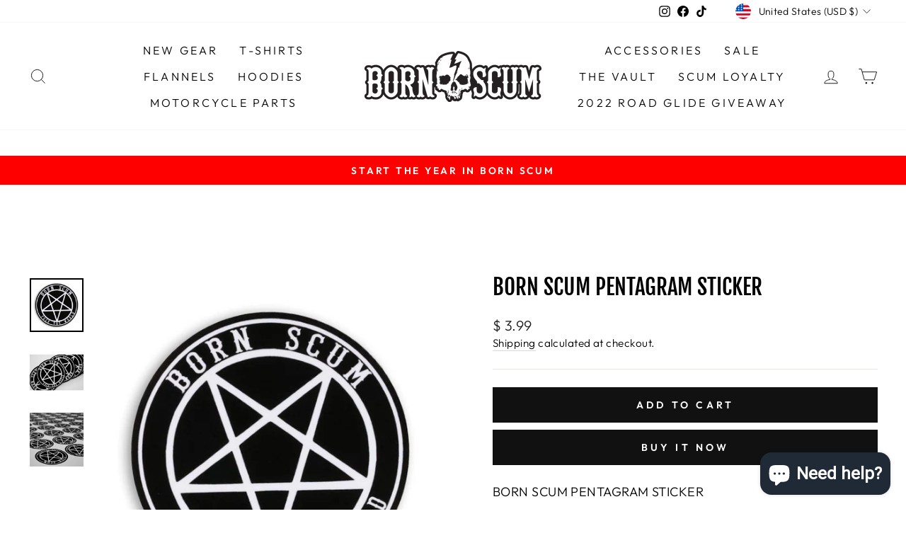

--- FILE ---
content_type: text/html; charset=utf-8
request_url: https://www.google.com/recaptcha/api2/anchor?ar=1&k=6LeTRAoeAAAAACKeCUlhSkXvVTIwv0_OgDTqgYsa&co=aHR0cHM6Ly93d3cuYm9ybnNjdW0uY29tOjQ0Mw..&hl=en&v=N67nZn4AqZkNcbeMu4prBgzg&size=invisible&anchor-ms=20000&execute-ms=30000&cb=q2wqowbpkd56
body_size: 48635
content:
<!DOCTYPE HTML><html dir="ltr" lang="en"><head><meta http-equiv="Content-Type" content="text/html; charset=UTF-8">
<meta http-equiv="X-UA-Compatible" content="IE=edge">
<title>reCAPTCHA</title>
<style type="text/css">
/* cyrillic-ext */
@font-face {
  font-family: 'Roboto';
  font-style: normal;
  font-weight: 400;
  font-stretch: 100%;
  src: url(//fonts.gstatic.com/s/roboto/v48/KFO7CnqEu92Fr1ME7kSn66aGLdTylUAMa3GUBHMdazTgWw.woff2) format('woff2');
  unicode-range: U+0460-052F, U+1C80-1C8A, U+20B4, U+2DE0-2DFF, U+A640-A69F, U+FE2E-FE2F;
}
/* cyrillic */
@font-face {
  font-family: 'Roboto';
  font-style: normal;
  font-weight: 400;
  font-stretch: 100%;
  src: url(//fonts.gstatic.com/s/roboto/v48/KFO7CnqEu92Fr1ME7kSn66aGLdTylUAMa3iUBHMdazTgWw.woff2) format('woff2');
  unicode-range: U+0301, U+0400-045F, U+0490-0491, U+04B0-04B1, U+2116;
}
/* greek-ext */
@font-face {
  font-family: 'Roboto';
  font-style: normal;
  font-weight: 400;
  font-stretch: 100%;
  src: url(//fonts.gstatic.com/s/roboto/v48/KFO7CnqEu92Fr1ME7kSn66aGLdTylUAMa3CUBHMdazTgWw.woff2) format('woff2');
  unicode-range: U+1F00-1FFF;
}
/* greek */
@font-face {
  font-family: 'Roboto';
  font-style: normal;
  font-weight: 400;
  font-stretch: 100%;
  src: url(//fonts.gstatic.com/s/roboto/v48/KFO7CnqEu92Fr1ME7kSn66aGLdTylUAMa3-UBHMdazTgWw.woff2) format('woff2');
  unicode-range: U+0370-0377, U+037A-037F, U+0384-038A, U+038C, U+038E-03A1, U+03A3-03FF;
}
/* math */
@font-face {
  font-family: 'Roboto';
  font-style: normal;
  font-weight: 400;
  font-stretch: 100%;
  src: url(//fonts.gstatic.com/s/roboto/v48/KFO7CnqEu92Fr1ME7kSn66aGLdTylUAMawCUBHMdazTgWw.woff2) format('woff2');
  unicode-range: U+0302-0303, U+0305, U+0307-0308, U+0310, U+0312, U+0315, U+031A, U+0326-0327, U+032C, U+032F-0330, U+0332-0333, U+0338, U+033A, U+0346, U+034D, U+0391-03A1, U+03A3-03A9, U+03B1-03C9, U+03D1, U+03D5-03D6, U+03F0-03F1, U+03F4-03F5, U+2016-2017, U+2034-2038, U+203C, U+2040, U+2043, U+2047, U+2050, U+2057, U+205F, U+2070-2071, U+2074-208E, U+2090-209C, U+20D0-20DC, U+20E1, U+20E5-20EF, U+2100-2112, U+2114-2115, U+2117-2121, U+2123-214F, U+2190, U+2192, U+2194-21AE, U+21B0-21E5, U+21F1-21F2, U+21F4-2211, U+2213-2214, U+2216-22FF, U+2308-230B, U+2310, U+2319, U+231C-2321, U+2336-237A, U+237C, U+2395, U+239B-23B7, U+23D0, U+23DC-23E1, U+2474-2475, U+25AF, U+25B3, U+25B7, U+25BD, U+25C1, U+25CA, U+25CC, U+25FB, U+266D-266F, U+27C0-27FF, U+2900-2AFF, U+2B0E-2B11, U+2B30-2B4C, U+2BFE, U+3030, U+FF5B, U+FF5D, U+1D400-1D7FF, U+1EE00-1EEFF;
}
/* symbols */
@font-face {
  font-family: 'Roboto';
  font-style: normal;
  font-weight: 400;
  font-stretch: 100%;
  src: url(//fonts.gstatic.com/s/roboto/v48/KFO7CnqEu92Fr1ME7kSn66aGLdTylUAMaxKUBHMdazTgWw.woff2) format('woff2');
  unicode-range: U+0001-000C, U+000E-001F, U+007F-009F, U+20DD-20E0, U+20E2-20E4, U+2150-218F, U+2190, U+2192, U+2194-2199, U+21AF, U+21E6-21F0, U+21F3, U+2218-2219, U+2299, U+22C4-22C6, U+2300-243F, U+2440-244A, U+2460-24FF, U+25A0-27BF, U+2800-28FF, U+2921-2922, U+2981, U+29BF, U+29EB, U+2B00-2BFF, U+4DC0-4DFF, U+FFF9-FFFB, U+10140-1018E, U+10190-1019C, U+101A0, U+101D0-101FD, U+102E0-102FB, U+10E60-10E7E, U+1D2C0-1D2D3, U+1D2E0-1D37F, U+1F000-1F0FF, U+1F100-1F1AD, U+1F1E6-1F1FF, U+1F30D-1F30F, U+1F315, U+1F31C, U+1F31E, U+1F320-1F32C, U+1F336, U+1F378, U+1F37D, U+1F382, U+1F393-1F39F, U+1F3A7-1F3A8, U+1F3AC-1F3AF, U+1F3C2, U+1F3C4-1F3C6, U+1F3CA-1F3CE, U+1F3D4-1F3E0, U+1F3ED, U+1F3F1-1F3F3, U+1F3F5-1F3F7, U+1F408, U+1F415, U+1F41F, U+1F426, U+1F43F, U+1F441-1F442, U+1F444, U+1F446-1F449, U+1F44C-1F44E, U+1F453, U+1F46A, U+1F47D, U+1F4A3, U+1F4B0, U+1F4B3, U+1F4B9, U+1F4BB, U+1F4BF, U+1F4C8-1F4CB, U+1F4D6, U+1F4DA, U+1F4DF, U+1F4E3-1F4E6, U+1F4EA-1F4ED, U+1F4F7, U+1F4F9-1F4FB, U+1F4FD-1F4FE, U+1F503, U+1F507-1F50B, U+1F50D, U+1F512-1F513, U+1F53E-1F54A, U+1F54F-1F5FA, U+1F610, U+1F650-1F67F, U+1F687, U+1F68D, U+1F691, U+1F694, U+1F698, U+1F6AD, U+1F6B2, U+1F6B9-1F6BA, U+1F6BC, U+1F6C6-1F6CF, U+1F6D3-1F6D7, U+1F6E0-1F6EA, U+1F6F0-1F6F3, U+1F6F7-1F6FC, U+1F700-1F7FF, U+1F800-1F80B, U+1F810-1F847, U+1F850-1F859, U+1F860-1F887, U+1F890-1F8AD, U+1F8B0-1F8BB, U+1F8C0-1F8C1, U+1F900-1F90B, U+1F93B, U+1F946, U+1F984, U+1F996, U+1F9E9, U+1FA00-1FA6F, U+1FA70-1FA7C, U+1FA80-1FA89, U+1FA8F-1FAC6, U+1FACE-1FADC, U+1FADF-1FAE9, U+1FAF0-1FAF8, U+1FB00-1FBFF;
}
/* vietnamese */
@font-face {
  font-family: 'Roboto';
  font-style: normal;
  font-weight: 400;
  font-stretch: 100%;
  src: url(//fonts.gstatic.com/s/roboto/v48/KFO7CnqEu92Fr1ME7kSn66aGLdTylUAMa3OUBHMdazTgWw.woff2) format('woff2');
  unicode-range: U+0102-0103, U+0110-0111, U+0128-0129, U+0168-0169, U+01A0-01A1, U+01AF-01B0, U+0300-0301, U+0303-0304, U+0308-0309, U+0323, U+0329, U+1EA0-1EF9, U+20AB;
}
/* latin-ext */
@font-face {
  font-family: 'Roboto';
  font-style: normal;
  font-weight: 400;
  font-stretch: 100%;
  src: url(//fonts.gstatic.com/s/roboto/v48/KFO7CnqEu92Fr1ME7kSn66aGLdTylUAMa3KUBHMdazTgWw.woff2) format('woff2');
  unicode-range: U+0100-02BA, U+02BD-02C5, U+02C7-02CC, U+02CE-02D7, U+02DD-02FF, U+0304, U+0308, U+0329, U+1D00-1DBF, U+1E00-1E9F, U+1EF2-1EFF, U+2020, U+20A0-20AB, U+20AD-20C0, U+2113, U+2C60-2C7F, U+A720-A7FF;
}
/* latin */
@font-face {
  font-family: 'Roboto';
  font-style: normal;
  font-weight: 400;
  font-stretch: 100%;
  src: url(//fonts.gstatic.com/s/roboto/v48/KFO7CnqEu92Fr1ME7kSn66aGLdTylUAMa3yUBHMdazQ.woff2) format('woff2');
  unicode-range: U+0000-00FF, U+0131, U+0152-0153, U+02BB-02BC, U+02C6, U+02DA, U+02DC, U+0304, U+0308, U+0329, U+2000-206F, U+20AC, U+2122, U+2191, U+2193, U+2212, U+2215, U+FEFF, U+FFFD;
}
/* cyrillic-ext */
@font-face {
  font-family: 'Roboto';
  font-style: normal;
  font-weight: 500;
  font-stretch: 100%;
  src: url(//fonts.gstatic.com/s/roboto/v48/KFO7CnqEu92Fr1ME7kSn66aGLdTylUAMa3GUBHMdazTgWw.woff2) format('woff2');
  unicode-range: U+0460-052F, U+1C80-1C8A, U+20B4, U+2DE0-2DFF, U+A640-A69F, U+FE2E-FE2F;
}
/* cyrillic */
@font-face {
  font-family: 'Roboto';
  font-style: normal;
  font-weight: 500;
  font-stretch: 100%;
  src: url(//fonts.gstatic.com/s/roboto/v48/KFO7CnqEu92Fr1ME7kSn66aGLdTylUAMa3iUBHMdazTgWw.woff2) format('woff2');
  unicode-range: U+0301, U+0400-045F, U+0490-0491, U+04B0-04B1, U+2116;
}
/* greek-ext */
@font-face {
  font-family: 'Roboto';
  font-style: normal;
  font-weight: 500;
  font-stretch: 100%;
  src: url(//fonts.gstatic.com/s/roboto/v48/KFO7CnqEu92Fr1ME7kSn66aGLdTylUAMa3CUBHMdazTgWw.woff2) format('woff2');
  unicode-range: U+1F00-1FFF;
}
/* greek */
@font-face {
  font-family: 'Roboto';
  font-style: normal;
  font-weight: 500;
  font-stretch: 100%;
  src: url(//fonts.gstatic.com/s/roboto/v48/KFO7CnqEu92Fr1ME7kSn66aGLdTylUAMa3-UBHMdazTgWw.woff2) format('woff2');
  unicode-range: U+0370-0377, U+037A-037F, U+0384-038A, U+038C, U+038E-03A1, U+03A3-03FF;
}
/* math */
@font-face {
  font-family: 'Roboto';
  font-style: normal;
  font-weight: 500;
  font-stretch: 100%;
  src: url(//fonts.gstatic.com/s/roboto/v48/KFO7CnqEu92Fr1ME7kSn66aGLdTylUAMawCUBHMdazTgWw.woff2) format('woff2');
  unicode-range: U+0302-0303, U+0305, U+0307-0308, U+0310, U+0312, U+0315, U+031A, U+0326-0327, U+032C, U+032F-0330, U+0332-0333, U+0338, U+033A, U+0346, U+034D, U+0391-03A1, U+03A3-03A9, U+03B1-03C9, U+03D1, U+03D5-03D6, U+03F0-03F1, U+03F4-03F5, U+2016-2017, U+2034-2038, U+203C, U+2040, U+2043, U+2047, U+2050, U+2057, U+205F, U+2070-2071, U+2074-208E, U+2090-209C, U+20D0-20DC, U+20E1, U+20E5-20EF, U+2100-2112, U+2114-2115, U+2117-2121, U+2123-214F, U+2190, U+2192, U+2194-21AE, U+21B0-21E5, U+21F1-21F2, U+21F4-2211, U+2213-2214, U+2216-22FF, U+2308-230B, U+2310, U+2319, U+231C-2321, U+2336-237A, U+237C, U+2395, U+239B-23B7, U+23D0, U+23DC-23E1, U+2474-2475, U+25AF, U+25B3, U+25B7, U+25BD, U+25C1, U+25CA, U+25CC, U+25FB, U+266D-266F, U+27C0-27FF, U+2900-2AFF, U+2B0E-2B11, U+2B30-2B4C, U+2BFE, U+3030, U+FF5B, U+FF5D, U+1D400-1D7FF, U+1EE00-1EEFF;
}
/* symbols */
@font-face {
  font-family: 'Roboto';
  font-style: normal;
  font-weight: 500;
  font-stretch: 100%;
  src: url(//fonts.gstatic.com/s/roboto/v48/KFO7CnqEu92Fr1ME7kSn66aGLdTylUAMaxKUBHMdazTgWw.woff2) format('woff2');
  unicode-range: U+0001-000C, U+000E-001F, U+007F-009F, U+20DD-20E0, U+20E2-20E4, U+2150-218F, U+2190, U+2192, U+2194-2199, U+21AF, U+21E6-21F0, U+21F3, U+2218-2219, U+2299, U+22C4-22C6, U+2300-243F, U+2440-244A, U+2460-24FF, U+25A0-27BF, U+2800-28FF, U+2921-2922, U+2981, U+29BF, U+29EB, U+2B00-2BFF, U+4DC0-4DFF, U+FFF9-FFFB, U+10140-1018E, U+10190-1019C, U+101A0, U+101D0-101FD, U+102E0-102FB, U+10E60-10E7E, U+1D2C0-1D2D3, U+1D2E0-1D37F, U+1F000-1F0FF, U+1F100-1F1AD, U+1F1E6-1F1FF, U+1F30D-1F30F, U+1F315, U+1F31C, U+1F31E, U+1F320-1F32C, U+1F336, U+1F378, U+1F37D, U+1F382, U+1F393-1F39F, U+1F3A7-1F3A8, U+1F3AC-1F3AF, U+1F3C2, U+1F3C4-1F3C6, U+1F3CA-1F3CE, U+1F3D4-1F3E0, U+1F3ED, U+1F3F1-1F3F3, U+1F3F5-1F3F7, U+1F408, U+1F415, U+1F41F, U+1F426, U+1F43F, U+1F441-1F442, U+1F444, U+1F446-1F449, U+1F44C-1F44E, U+1F453, U+1F46A, U+1F47D, U+1F4A3, U+1F4B0, U+1F4B3, U+1F4B9, U+1F4BB, U+1F4BF, U+1F4C8-1F4CB, U+1F4D6, U+1F4DA, U+1F4DF, U+1F4E3-1F4E6, U+1F4EA-1F4ED, U+1F4F7, U+1F4F9-1F4FB, U+1F4FD-1F4FE, U+1F503, U+1F507-1F50B, U+1F50D, U+1F512-1F513, U+1F53E-1F54A, U+1F54F-1F5FA, U+1F610, U+1F650-1F67F, U+1F687, U+1F68D, U+1F691, U+1F694, U+1F698, U+1F6AD, U+1F6B2, U+1F6B9-1F6BA, U+1F6BC, U+1F6C6-1F6CF, U+1F6D3-1F6D7, U+1F6E0-1F6EA, U+1F6F0-1F6F3, U+1F6F7-1F6FC, U+1F700-1F7FF, U+1F800-1F80B, U+1F810-1F847, U+1F850-1F859, U+1F860-1F887, U+1F890-1F8AD, U+1F8B0-1F8BB, U+1F8C0-1F8C1, U+1F900-1F90B, U+1F93B, U+1F946, U+1F984, U+1F996, U+1F9E9, U+1FA00-1FA6F, U+1FA70-1FA7C, U+1FA80-1FA89, U+1FA8F-1FAC6, U+1FACE-1FADC, U+1FADF-1FAE9, U+1FAF0-1FAF8, U+1FB00-1FBFF;
}
/* vietnamese */
@font-face {
  font-family: 'Roboto';
  font-style: normal;
  font-weight: 500;
  font-stretch: 100%;
  src: url(//fonts.gstatic.com/s/roboto/v48/KFO7CnqEu92Fr1ME7kSn66aGLdTylUAMa3OUBHMdazTgWw.woff2) format('woff2');
  unicode-range: U+0102-0103, U+0110-0111, U+0128-0129, U+0168-0169, U+01A0-01A1, U+01AF-01B0, U+0300-0301, U+0303-0304, U+0308-0309, U+0323, U+0329, U+1EA0-1EF9, U+20AB;
}
/* latin-ext */
@font-face {
  font-family: 'Roboto';
  font-style: normal;
  font-weight: 500;
  font-stretch: 100%;
  src: url(//fonts.gstatic.com/s/roboto/v48/KFO7CnqEu92Fr1ME7kSn66aGLdTylUAMa3KUBHMdazTgWw.woff2) format('woff2');
  unicode-range: U+0100-02BA, U+02BD-02C5, U+02C7-02CC, U+02CE-02D7, U+02DD-02FF, U+0304, U+0308, U+0329, U+1D00-1DBF, U+1E00-1E9F, U+1EF2-1EFF, U+2020, U+20A0-20AB, U+20AD-20C0, U+2113, U+2C60-2C7F, U+A720-A7FF;
}
/* latin */
@font-face {
  font-family: 'Roboto';
  font-style: normal;
  font-weight: 500;
  font-stretch: 100%;
  src: url(//fonts.gstatic.com/s/roboto/v48/KFO7CnqEu92Fr1ME7kSn66aGLdTylUAMa3yUBHMdazQ.woff2) format('woff2');
  unicode-range: U+0000-00FF, U+0131, U+0152-0153, U+02BB-02BC, U+02C6, U+02DA, U+02DC, U+0304, U+0308, U+0329, U+2000-206F, U+20AC, U+2122, U+2191, U+2193, U+2212, U+2215, U+FEFF, U+FFFD;
}
/* cyrillic-ext */
@font-face {
  font-family: 'Roboto';
  font-style: normal;
  font-weight: 900;
  font-stretch: 100%;
  src: url(//fonts.gstatic.com/s/roboto/v48/KFO7CnqEu92Fr1ME7kSn66aGLdTylUAMa3GUBHMdazTgWw.woff2) format('woff2');
  unicode-range: U+0460-052F, U+1C80-1C8A, U+20B4, U+2DE0-2DFF, U+A640-A69F, U+FE2E-FE2F;
}
/* cyrillic */
@font-face {
  font-family: 'Roboto';
  font-style: normal;
  font-weight: 900;
  font-stretch: 100%;
  src: url(//fonts.gstatic.com/s/roboto/v48/KFO7CnqEu92Fr1ME7kSn66aGLdTylUAMa3iUBHMdazTgWw.woff2) format('woff2');
  unicode-range: U+0301, U+0400-045F, U+0490-0491, U+04B0-04B1, U+2116;
}
/* greek-ext */
@font-face {
  font-family: 'Roboto';
  font-style: normal;
  font-weight: 900;
  font-stretch: 100%;
  src: url(//fonts.gstatic.com/s/roboto/v48/KFO7CnqEu92Fr1ME7kSn66aGLdTylUAMa3CUBHMdazTgWw.woff2) format('woff2');
  unicode-range: U+1F00-1FFF;
}
/* greek */
@font-face {
  font-family: 'Roboto';
  font-style: normal;
  font-weight: 900;
  font-stretch: 100%;
  src: url(//fonts.gstatic.com/s/roboto/v48/KFO7CnqEu92Fr1ME7kSn66aGLdTylUAMa3-UBHMdazTgWw.woff2) format('woff2');
  unicode-range: U+0370-0377, U+037A-037F, U+0384-038A, U+038C, U+038E-03A1, U+03A3-03FF;
}
/* math */
@font-face {
  font-family: 'Roboto';
  font-style: normal;
  font-weight: 900;
  font-stretch: 100%;
  src: url(//fonts.gstatic.com/s/roboto/v48/KFO7CnqEu92Fr1ME7kSn66aGLdTylUAMawCUBHMdazTgWw.woff2) format('woff2');
  unicode-range: U+0302-0303, U+0305, U+0307-0308, U+0310, U+0312, U+0315, U+031A, U+0326-0327, U+032C, U+032F-0330, U+0332-0333, U+0338, U+033A, U+0346, U+034D, U+0391-03A1, U+03A3-03A9, U+03B1-03C9, U+03D1, U+03D5-03D6, U+03F0-03F1, U+03F4-03F5, U+2016-2017, U+2034-2038, U+203C, U+2040, U+2043, U+2047, U+2050, U+2057, U+205F, U+2070-2071, U+2074-208E, U+2090-209C, U+20D0-20DC, U+20E1, U+20E5-20EF, U+2100-2112, U+2114-2115, U+2117-2121, U+2123-214F, U+2190, U+2192, U+2194-21AE, U+21B0-21E5, U+21F1-21F2, U+21F4-2211, U+2213-2214, U+2216-22FF, U+2308-230B, U+2310, U+2319, U+231C-2321, U+2336-237A, U+237C, U+2395, U+239B-23B7, U+23D0, U+23DC-23E1, U+2474-2475, U+25AF, U+25B3, U+25B7, U+25BD, U+25C1, U+25CA, U+25CC, U+25FB, U+266D-266F, U+27C0-27FF, U+2900-2AFF, U+2B0E-2B11, U+2B30-2B4C, U+2BFE, U+3030, U+FF5B, U+FF5D, U+1D400-1D7FF, U+1EE00-1EEFF;
}
/* symbols */
@font-face {
  font-family: 'Roboto';
  font-style: normal;
  font-weight: 900;
  font-stretch: 100%;
  src: url(//fonts.gstatic.com/s/roboto/v48/KFO7CnqEu92Fr1ME7kSn66aGLdTylUAMaxKUBHMdazTgWw.woff2) format('woff2');
  unicode-range: U+0001-000C, U+000E-001F, U+007F-009F, U+20DD-20E0, U+20E2-20E4, U+2150-218F, U+2190, U+2192, U+2194-2199, U+21AF, U+21E6-21F0, U+21F3, U+2218-2219, U+2299, U+22C4-22C6, U+2300-243F, U+2440-244A, U+2460-24FF, U+25A0-27BF, U+2800-28FF, U+2921-2922, U+2981, U+29BF, U+29EB, U+2B00-2BFF, U+4DC0-4DFF, U+FFF9-FFFB, U+10140-1018E, U+10190-1019C, U+101A0, U+101D0-101FD, U+102E0-102FB, U+10E60-10E7E, U+1D2C0-1D2D3, U+1D2E0-1D37F, U+1F000-1F0FF, U+1F100-1F1AD, U+1F1E6-1F1FF, U+1F30D-1F30F, U+1F315, U+1F31C, U+1F31E, U+1F320-1F32C, U+1F336, U+1F378, U+1F37D, U+1F382, U+1F393-1F39F, U+1F3A7-1F3A8, U+1F3AC-1F3AF, U+1F3C2, U+1F3C4-1F3C6, U+1F3CA-1F3CE, U+1F3D4-1F3E0, U+1F3ED, U+1F3F1-1F3F3, U+1F3F5-1F3F7, U+1F408, U+1F415, U+1F41F, U+1F426, U+1F43F, U+1F441-1F442, U+1F444, U+1F446-1F449, U+1F44C-1F44E, U+1F453, U+1F46A, U+1F47D, U+1F4A3, U+1F4B0, U+1F4B3, U+1F4B9, U+1F4BB, U+1F4BF, U+1F4C8-1F4CB, U+1F4D6, U+1F4DA, U+1F4DF, U+1F4E3-1F4E6, U+1F4EA-1F4ED, U+1F4F7, U+1F4F9-1F4FB, U+1F4FD-1F4FE, U+1F503, U+1F507-1F50B, U+1F50D, U+1F512-1F513, U+1F53E-1F54A, U+1F54F-1F5FA, U+1F610, U+1F650-1F67F, U+1F687, U+1F68D, U+1F691, U+1F694, U+1F698, U+1F6AD, U+1F6B2, U+1F6B9-1F6BA, U+1F6BC, U+1F6C6-1F6CF, U+1F6D3-1F6D7, U+1F6E0-1F6EA, U+1F6F0-1F6F3, U+1F6F7-1F6FC, U+1F700-1F7FF, U+1F800-1F80B, U+1F810-1F847, U+1F850-1F859, U+1F860-1F887, U+1F890-1F8AD, U+1F8B0-1F8BB, U+1F8C0-1F8C1, U+1F900-1F90B, U+1F93B, U+1F946, U+1F984, U+1F996, U+1F9E9, U+1FA00-1FA6F, U+1FA70-1FA7C, U+1FA80-1FA89, U+1FA8F-1FAC6, U+1FACE-1FADC, U+1FADF-1FAE9, U+1FAF0-1FAF8, U+1FB00-1FBFF;
}
/* vietnamese */
@font-face {
  font-family: 'Roboto';
  font-style: normal;
  font-weight: 900;
  font-stretch: 100%;
  src: url(//fonts.gstatic.com/s/roboto/v48/KFO7CnqEu92Fr1ME7kSn66aGLdTylUAMa3OUBHMdazTgWw.woff2) format('woff2');
  unicode-range: U+0102-0103, U+0110-0111, U+0128-0129, U+0168-0169, U+01A0-01A1, U+01AF-01B0, U+0300-0301, U+0303-0304, U+0308-0309, U+0323, U+0329, U+1EA0-1EF9, U+20AB;
}
/* latin-ext */
@font-face {
  font-family: 'Roboto';
  font-style: normal;
  font-weight: 900;
  font-stretch: 100%;
  src: url(//fonts.gstatic.com/s/roboto/v48/KFO7CnqEu92Fr1ME7kSn66aGLdTylUAMa3KUBHMdazTgWw.woff2) format('woff2');
  unicode-range: U+0100-02BA, U+02BD-02C5, U+02C7-02CC, U+02CE-02D7, U+02DD-02FF, U+0304, U+0308, U+0329, U+1D00-1DBF, U+1E00-1E9F, U+1EF2-1EFF, U+2020, U+20A0-20AB, U+20AD-20C0, U+2113, U+2C60-2C7F, U+A720-A7FF;
}
/* latin */
@font-face {
  font-family: 'Roboto';
  font-style: normal;
  font-weight: 900;
  font-stretch: 100%;
  src: url(//fonts.gstatic.com/s/roboto/v48/KFO7CnqEu92Fr1ME7kSn66aGLdTylUAMa3yUBHMdazQ.woff2) format('woff2');
  unicode-range: U+0000-00FF, U+0131, U+0152-0153, U+02BB-02BC, U+02C6, U+02DA, U+02DC, U+0304, U+0308, U+0329, U+2000-206F, U+20AC, U+2122, U+2191, U+2193, U+2212, U+2215, U+FEFF, U+FFFD;
}

</style>
<link rel="stylesheet" type="text/css" href="https://www.gstatic.com/recaptcha/releases/N67nZn4AqZkNcbeMu4prBgzg/styles__ltr.css">
<script nonce="Nyq7r7K5CQvcH__PQAOEmg" type="text/javascript">window['__recaptcha_api'] = 'https://www.google.com/recaptcha/api2/';</script>
<script type="text/javascript" src="https://www.gstatic.com/recaptcha/releases/N67nZn4AqZkNcbeMu4prBgzg/recaptcha__en.js" nonce="Nyq7r7K5CQvcH__PQAOEmg">
      
    </script></head>
<body><div id="rc-anchor-alert" class="rc-anchor-alert"></div>
<input type="hidden" id="recaptcha-token" value="[base64]">
<script type="text/javascript" nonce="Nyq7r7K5CQvcH__PQAOEmg">
      recaptcha.anchor.Main.init("[\x22ainput\x22,[\x22bgdata\x22,\x22\x22,\[base64]/[base64]/MjU1Ong/[base64]/[base64]/[base64]/[base64]/[base64]/[base64]/[base64]/[base64]/[base64]/[base64]/[base64]/[base64]/[base64]/[base64]/[base64]\\u003d\x22,\[base64]\\u003d\x22,\[base64]/[base64]/CqRnDgsKiw7drwrpkwrfCsi5qL8OtbCVtw5vDgW3Ds8Ovw6N/wpLCuMOiHGtBasOIwqnDpsK5AsOLw6Frw70Dw4dNF8OSw7HCjsOZw7DCgsOgwoMEEsOhCGbChiRXwr8mw6pFBcKeJARrAgTClsKXVw5rDn9wwp85wpzCqDTCtnJuwpYuLcOfYsOAwoNBd8OMDmkgwr/ChsKjecOBwr/DqllgA8KGw6DCrsOuUCDDksOqUMOjw6bDjMK4FcOgSsOSwqPDu20Pw7MkwqnDrlp9TsKRdyh0w7zCjBfCucOHQMOFXcOvw6vCt8OLRMKSwqXDnMOnwoNdZkMpwrnCisK7w41afsOWUMKTwolXd8KfwqFaw5rCg8Owc8Oww57DsMKzMH7Dmg/DmcKkw7jCvcKLe0twD8OGRsOrwpUewpQwN0MkBDhIwqzCh2/Cu8K5cQDDo0vClHYyVHXDshQFC8K7csOFEEfCjUvDsMKtwo9lwrMpFATCtsK5w5oDDEPCjBLDuEp5JMO/w6rDmwpPw5zCrcOQNH0nw5vCvMOAW03CrGQLw59QTcKmbMKTw7DDmEPDv8KSwqTCu8KxwptibsOAwqvCnAk4w7rDt8OHcgnCtwg7PSLCjFDDlcOCw6tkFxLDlmDDu8OpwoQVwr3DuGLDgxspwovCqi/Cm8OSEWUcBmXClTnDh8O2wojCvcKtY0XCkWnDisOFS8O+w4nCvjRSw4EbAsKWYQJIb8Ouw54gwrHDgVp2dsKFCxRIw4vDjsKywpvDu8KbwrPCvcKgw5UoDMKywrB2w6XCg8KhI2www7bDhcKbwo/Ci8KRHMKiw4MpAgtOw5cTwol+A3JSw4oeD8K1wrUCMhXDjxB/RzzCmsKPw6nDtsOaw7R3B3fDrSDCngXDtsOlNCHChAjCksKfw5YAwrrDisKiRcKxwpMTJRV0w5TDmcKsQRhaP8OBZcOdDXTCu8OiwoBcEMO0MCEPw6nCk8OKY8O2w7DCunvChmsmdB4TZH7DlsOZwofCkmo2WcOLAcO7w7/DqsO/A8OTw5gQP8KSwo8VwqtzwpvCmsO6FMKhwp/DqsKwBcO7w6fDncOqw73DnHXDmQJIw4puCsKvwpXChMK/esKyw5vDuMOiKAMIw5fDhMOlP8KBRsKmwpkhbMOhPMK+w5laQ8KCBTNYwp/CvMOCPAdEO8KbwqLDgjp7exzDncOdM8OdQXEObULDt8OtMQt2VnVgIcKVZnHDusO8TMKdOsO2wr/ChsOHeyXDt29Hw7/DosOWwprCr8OcbiXDuW7DocKAw4JbbFzCssOIw5/Cq8KiL8K/w7EKElDCj1h2I0jDi8OEPTTDmHTDqlVywot7RgHCmlQ2w5TDmAZxwqLDmsOawofCukvDg8OSwpRUwpvCicOzwpcawpUTwqbDuhjDncOlEFEJfsKSFxE5EMOPwoPCsMO/w5bDgsKww7PCncKtf0bDvMOJwqfDt8Ore2csw5h0FBNYJ8OrLcOOA8KBwrxJwr9PRQ0Ew5nDtgx1woAdwrbCgxAew4jClMOvwrrDvzhYcCB0QyHCjcOVHwQbwqZjU8OWw7V2V8OLNsKJw6DDoHzDosOPw7nDtwVGwp3CoyHCscK6QsKCw4fCkBlFwpt/WMOkwpNKR2nCmktbR8OSwojDusO0w7LCrSRawqQiOQ3DgBbCqETDi8OLRCsNw7vDtMOUwrDDpcKHwrfDkcOlDTDCg8KKwpvDlnAXw7/[base64]/Ds00Nw5dVw4FiwoXCt2kRJ3JHwrhKw4bCpcKSQ1gGXcOcw7sWMUJ7wpNTw7UALVcQwrnCiHrDgXM9TcKjQBHCmcObOnxtGH/DhcOsw7rCuyoCeMO0w5rCghtoJ3zDiSLDiXkNwoFJB8K7w6/CqcK+KwUOw7XCgyjCqh1SwqwNw7fCnF06RTIdwrrCs8KWJMKuHRHCtXjDqMKEwo3DsE1lR8KSelrDtCjCj8OxwrhcThnCo8K5Rj4+LSHDtcOnwohGw6LDhsOHw6rCm8OMwo/[base64]/Dm8O+wozCjAgiWMOiS8Otw4ssfMOMw7bCqg4Uw5vClsObNSbDsBLDpcKow4vDkzPDuUsnCMKaCH3CkG7CtcKJw7kMb8ObTxsoGsKtwrbCsnHCpMKEGcOyw5HDn8K5woYfZDnChWjDnwpFw7h3wpvDpsKbw4nCncKdw73DoAdQQ8KCVVAmRBrDv3YEwobDpl/Crl/[base64]/CqcO4EcOmEyvDrBTCi8KmZR/Cm8KmwpvCi8OvScOzX8ObH8OBYzTDssKeSjZxwodKKMOXw6Jbw5nDgcOUKEtdw6YDHcKuaMK6TCHDpVDCv8KKJcOuDcO3VMKfEU9Qw6h1wqA5w4cGd8OfwqfDqlrDlMKXwoDCosK8w5fDiMKZw7fCjsKjw7fDvBI2S25IdsO8wp8XZCnCgD/DoQnCrcK0OcKdw4svU8KvKMKDc8KcRDpyb8O0FlZQHxLCnwPDkDJqMcOPw4rDt8K0w4o/[base64]/[base64]/DrjEwWUQmacKLw43CmDFmw7/CvMK4w4vDggcCZAEew6PDsGTDgV4HIiVbXMK7w5obeMOAwrjDgQkmKMOXwrnCh8K5dMOMKcOFwq58RcOUIC0yVsOMw7vDmcKFwrc5w5wQXC/CoCfDocOQw6/DrMO7HSl7eUEeE1LDiFLCjSrDihFbwpfCu17CuTHChsK9w50Gw4cTFXwHHMKKw7XDlTsvwpbChnF6w6nDoEUawoZVwptVw584wpDCnMOjC8Oiwqp6aSpuw4PDj2DCvMOsE3wdw5bCvEsVQMOdCn8WIjh/KMOZwqLDqsKkR8KmwqLCni/CgTHDvTBywoDDrDrDnwTCusOgQGd4w7bCuiHDvxrCmsKUVywPcMKGw6J0KEjDisKmw4fDmMKfecONw4MvcFtjfizCv3/[base64]/Cpl3DpEzDqyjDlFvDhDjCpMOswooMw6lBw4PCkkhswphzwqrCmVTCo8K6w7DDlsOwY8OywoFsCxxVwpnCksOZw7w4w6HCqcKPMwHDjCPDiUDCpcORScODwpVYw75Dwq5qw4QFw5k1wqLDucK0eMKgwrbDmsKmY8OqUcKpH8KuEcO1w6TCjHwYw4Jqwp0swq/[base64]/w6J7GsKAJm59VgUaw499wp3DqicCTsOTMMK7bMKxw4fCksOQCCDCrMO2a8KQScKzwqM3w41vwq7CmMOmw7cVwqrCnMKNwrkPwprDsW/CkjUdwpcaw5Raw5vDrAFyfsK4w53Dn8ODRHAtTsKew7V3w4fCgHUlw6XDucOgwqTCnMKqwoDCvMKXHMKOwop+wrUCwoh1w7XChRYaw4vCrRzDkn/DvxsKMcOdwpZzwocmJ8O5wqfDm8K1URfCogEiXxnCvMKfHsKPwoPCkzLDkX1Ea8KZwqhlwqtWaw9iw7XCm8KIYcOAD8K5wqR2w6rDlHHDi8O9AybDol/CscO6wqZAMxbDtmFuwqIHw4QbFHjCscOxw7ZRcX7CvMKyEwrDmFpLwrjCkDvDtFbDtCR7wpDCvS3DiiNRNnVSw4LCmgvCmMKzV1BKTsOwXkPDvMOew7jCtjzCqMKAZkJ3w4JJwrVVfmzChiLDisOHw4wVw6/Clj/Dgh5lwpfCjRhPOk0mwooDwr/DgsOPwrQEw7deQcO5VGJJCFF7YGzDrMOww4MfwpYzw43DmMOwLcKlXsKXJk/CuGjCrMOHUAN7MV9Lw7Z+BGfDiMKuVsK0wovDhVrCicKiwqPDhMOQwprDl3vDmsKxC1DCmsOew7vDtMOjw7LDp8OfZQHCmHPCl8OTw4/Cq8KKcsKaw6jCqFwEMkA9QMO4LH1WEMKrKsO3FRhswrrCs8OtMMK+XkIdwp/[base64]/CtiNYwpZFw7vCgjR+worDrX0jwqrCsXJmGcKMwq16w7XCjU/CpmQBwrLCksOSw6/CgcKew4MHE3NBAXPCpAsMUcKCbmHDisK3ZjJ6R8KBwqdbKR87e8OQw7HDrgTDnsO3U8ORUMOwPMO4w7J2ZTsWCCc7WCtFwojDhU0PDANUwr9ow5Yewp3DsBt/[base64]/w4LCg3DDg3DDljEZTD0taSAfTsK8wpZxwopUAyYLw6bCjRJCw7/[base64]/DksKfw4dRw7TDn8OaaGoeecK4wp/DqMO2w40FFBAfwoohSmzCrw7Dm8KLw7PDtsO0CMO4difCh0U9wpx4w5pCwofDkDHCrMOZPBXDv2fCvcKmwrnDtDDDtGnCkMOGwqBCby7Ct0gywrQbw5BLw4NeDMO7FA9yw5/CgMKCw4HDqSfCkCDClWfDj0LCqx5ze8OEGH9ie8KFwofDrQ5mw6vDvxTCscKrGcK6N37DnMK3w6HCmj7DiB0Tw4nCnxwDb0tPwq1wKsOqIMKVw4PCsEbCu0rCm8KSC8K8NCNqVEEtwrrCs8OGw5/DuEMdGArDrAl7McOGbBlIcQXDgRjDiTw8wpk9wosKPMKywqFJw7cpwptbW8OFfkQ1Ey/[base64]/[base64]/MHFvwpdxUMOEJgvDj8O6wrDDhTBrVsKXeBQ4w784w7DCjsOTPMKCXsOIw4B9w4/DhsKxw4fDk0c3OcKywpx8wrfDjHUKwpjDiyXDqsKEwoQJwqzDmwfCriBcw54wYMKqw6/Ck2/DnMK4w7DDmcKGw6k1KcKfwpIjN8KCUsKlYsOOwqXDkwJbw6tKRHk3FUQGVz/Ds8KwNwrDjsOFZMKtw5LCnhnDmMKXQBYrKcOMTxw1ZcOuChnDrA0GNcKzw7PCtMK2M1PDj2jDlcKEwrPDmMK0JsKOw7HCpR3Cn8Kuw6NgwodwEhTCnDYVwrtgw49DIB5AwpHCucKQOsOyf3/[base64]/wrxUw49QIcOYXMKFJsOpJsKRw4kfD1PCs3PDjcOrwovDqsOLW8O6w6LCsMOTwqNiNcKcccOnwql9w6dTw7J/wrkjwrDDl8Oww5HDv25QZMKNDsKPw4QVwozCqsOvwokLByUbw5nCu05JBlnCpz5UTcK1w4cMw4zCtFBaw7rDgArDlsORwqTDkMOJw4jCjsKEwotSHsKYISLDt8OLGsKzWcKzwrwBw5fDqHE/w7XCkXZww7HDp31kZQnDmFTCtMK+wqLDqMO9w6ZBFw0Kw6/CrMKkY8K7w5oAwpfCt8Oxwr3DncKvNsK8w47CjUEvw7k/RisRw641H8O2cTsXw59kwr7CrEdjw73Ci8KoQTUse1TDlCfCucKXw5HCnMO2wqEWGlB/w5PDpQfChcOVXz5Dw5nCqcKUw4cCdXgXw6XDm3bCn8KIwo8NRMKxXsKiwofDt3jDnMKewppmwrsULcOTw4Q5Y8KZw5XCscKQwpHClmHDgsKQwq4SwrVywq1EVsOgw5Zbwp3ClEV4IATDkMOhw51mTTEGwp/Dgg3CnMOxw6c3wqPDiQvDvVxSbRXCgQvCpGIqOmXDnDPDjcKEwobCh8K4w4YEQMK7dMOvw5DDsHzCn1PDmDLDjgTCu3LCtsO9wqI+wqdFw5FaaA/Ct8OEwrrDmMKqw7rCvmXCnMKGw7lXMwkUwodjw68cTh3CoMOzw5sJw7NTHBfDqcKlTsOsZHB6wrcKPBDCu8KbwpTCvcOHTH7Dgg/DvcO0J8KcPcKcwpHCsMK5KB9XwrvDu8K9NsKxJDLDmVbCt8O6w7IvCjXDhhjCrMOpw6XDmWEJVcOnw4Iqw5wtwqMtZRFNOzIXw4HDsipUDMKQwrVywoVlwr7CncKEw4jCiS0wwpIrwokBdR1pw790wqI0wprDsS9Iw7PChcO0w5tBKMOuW8O3w5Efwp/DiEHDmMOGw7TCucKQwpoVPMOUw4QrLcO/worDmcOXwr9LSMKVwpVdwpvCrQXDvcKXwq1BO8Kma2ZBwpfCm8O9HcK5Z3pgfMOrw7Foc8K4d8KLw6hXGTwdOcOzG8KXwoh7J8O2U8Oiw7tWw5XCgQ/Dt8OYw4rCvn3DuMOfEELCucK0JMKrAcKkw4fDgQZBLcK3woXDqMKwG8Oww70qw53ClB4Hw4gAM8KNwovCjsORGMOgR3jCsWAcaxJkUDvCpxnCk8KvQQQGwrXDukN/wrDDjcOUw7TCtsOZHVbCqgjDtRXCtU5HJ8O/CQs9wrDCtMOiC8OXPUgLDcKNwqAMw4zDq8OweMKyWV3DnjXCg8KHKsO8R8OHwoVMw5DChxksasKOw6Ibwqlhwo5Dw7ZIw7UdwpPDosKzCVTDpQ5caQ/Dk3PCnBlpU39dw5A1w7TDrMKDwpd2VMKqaXR/I8OQJ8KwUcO8wotiwotRXMOcAGF8wpvCi8KbwrLDvCx3ZmzCmxBXfMKDTkfCj13Dr1TDucKod8OowozCgMOzd8O7cl7CqsKQw6dzw7I5O8OzwqvDrmbCscKvZVJ2w5ERwqDDjxvDsCjDpDIAwr0VPhDCvsOlw6TDq8KMasO1wrnCoCzDiT11aCXCoAkaWkV/w4HCvsOaK8KYw5cCw7DCiUTCpMOCQR7Cu8OSwr7DhkUow7MawpPDpXbDlcOPwrBbwqUtDQjDryjCicK7w7Qww4LCvMKiwqPCicKOOQ4/woTDpCdsAkfCnMK0H8OSLMKzwp90SsK9LsKfwp9XP25JQzFAwr/CsXfDoHxaLcOOZmnDgMKlJErCjcOmOcOowpNEPk/DgDJeaTXDvFA3wrgvw53CvE0yw4FDF8OvcVEUMcKUw5ApwphSWgwRWcKsw7QbdsOudMOQY8KrfyfCm8K+w59mw4/[base64]/DtMObCkBkwoLClsK4e8K2wqt7UmB5w7sswp7DmVcXwpTCiAt6ZyDDm3zCgznDr8KkAMO+wrsddmLCqTPDsUXCqCPDp1caw7RPwqxpw4DClyzDumjCs8OmQ3/[base64]/Dhi7DucKMwoVlwpFMQCXCpcKWFBh9fkN8LmTDi1pawrDDpMOxAsOwC8KReiAUw6Urw5/DjMKPw6pyDcKVwo9HesODw7M7w4gOACI3w4nCrMK1wpjCksKbVMKhw7oowo/Dr8OQwrZmwoMCwqPDnVsIYT7Do8KCG8KLwp1BGMOxScKNbBXDvsO2P2EiwoXDlsKHf8KlHU/DsDnClcKlc8KmAsOnUMOGwoAow5DDn1dxw5VkdMO2w6PCmMO6SCUUw7bCqMOdbMK4cUgXwplMRMKdwp9yPMOwAsO8w6VMw6/ClE9CJcKxZ8O5LEnDvMKPQsO4w5PDsRY7GixhJGQAOCEKw7rDiwt3RMOJw6vDrcOZw5TDlcOzZcOEwq/[base64]/E8Oxb8OlGzEZFABtw6TDhMKHcXvDqAoMZhDCg0Q/HMKYIcOEw4ViWgdww5YswpzDnhLCjcKqwqVfb37DssKJcH7Cuy8Nw7dSQx1GCCpfwo3DmcO1wqXCm8KIw4bDrl7Cln5uAMOdwoF2FsKKHmPDolV7wqbDq8KhwpnDocKTw6vDgnzDiDHCrMKdw4YywrrChMKoS2RTM8Kiw6bDsS/DshLCtzbCicKaB0pONkssUm1/wqEtwplKw7rCncK1wqN4woDDkUPCjmHDtDYuJ8KrEwYMOcKlOsKIwqDDicKwSE9cw5nDp8K4wpJewrbDksKkVlXDvcKEdB/Dp2Y+wqEURcKqWFdDw7YAwrYEwrHDqxzChQ1Qw4fDoMK1w4tXesOfwp/DtsOBwqDDgXXChgtwVT7Ci8OoPwccw795wo9SwqPDhSoAC8KpGCcEb1PCjsKzwpzDijF2wq0kD2wCBGdnwoADVQICw4xIw64PeBIcw6/DnMKlwqvCp8KVwo9PBsOsw7jCg8KRbEDDln/CvcKXPsOgesKWw67DqcKVBRhZTwzCjHY4AcOFdcK3QVsKXkMrwrJjwoXCicKKYztsIMKrwqvCgsOmB8Ohw53DpMKlBljDqnp8w4QsI0wow6Rfw6bDrcKFJ8KkTg01ZcKFwrIJZ1V5RWzDk8Oow4MRw6jDoFbDgwcyI2ZywqR6wrTDsMOcw5svwqPCnT/CgsOeecOOw5rDl8OeXjjCvTnDksOowr4JXxEFw6x/wr19w73CiWXDvQEiOMOmWwt8wo3CoR7CsMOoIcKnI8O7MMKjw5fChcK+w6J/DRlOw5LDssOEw7HDl8Kpw4gvf8KcdcOsw7dkwqnDg2bCh8Kxw6rCrHjDlnhXMDHDt8K2w4wvw6zDmRfDl8OvJMKPL8K5wrvDtMOBw7Qmwq/ChgvDq8Ksw5TDkTPChMK9NcK/DcKzVEvCj8KibcKsI1VXwq5lw5rDn1LDtsOTw6VLwqAqbHN5w6HDpcKrw6nDqsOSw4LCjcKdw4tmw5ppAsKmdsOnw4vDrMKnw5fDnMKmwrMtw4fCni96STItdMOlwqQEw5bCry/DiFvDh8KBwojDi07CjMO/wrduwpXDtkPDohM/w55tDsKAcsKbf2nDi8KuwqRNLsKLUw8rbcKAwoxjw7LCmVbDi8OKw6goCFwkw78UYEBxw5J+UsO8Hm3DocOpR0fCncOQN8KRJAfClALCrcO3w5LClsKNEQJWw49Cw5F6KUd+OcOZVMKowq7CnsK+EVrDl8KJwpw7wp5zw6p/wobCkMKJMMO+w7zDrVfCkXfCu8K4CsKgHQpIw7bDpcOgw5XCgCtUwrrCvcKJw4BqJcK0NMOkAsOAURdGbMOEw4bCl3kJSMO6eCsZZSLCtEjDu8OzFXRlw47DqWF2wpJBICfDsQ43wqfDrzzCmW4SXHZkwqvCsWxAYMORw6ECwqrDkX4Ow7/Ch1ZrMMOMXcKzRMObIsOmRBDDgRRYw7rCuTjDoytrdsOPw5QNwqHDnsOQQcKMNHbDsMOGMMOwVsKXw43DhcKvODJNdMOqw4nCjiPCjWxVw4E5FcKSw57Cj8OIAVFde8OwwrzCrGgSXsOzw53Cp13Dk8OBw555X01FwqLDsC/CgcODw6YIw5XDvMKwwr3CikB6XUTCmsKdBsKJwoTCoMKPwoEyw57Ch8KbHU3Cg8KCVh/Ch8KTWjPChVnCnMOUXTbCqB/DocKFw4ZcEcOlHcKbN8KHXhLDoMO5FMO4JMK0GsK/wqPDkcO+Xgkvw63CqcOoMX7CpsKfE8KII8OVwo50wpxucMKMwpHDncOuY8OGLCzCgWLDosOtwrArwqxvw5l7w63CnXLDiDrCqBfCqBDDgsOzc8O1wr/[base64]/f8OUO8Onw6NjIMKsUhUiWQfDgWbDkMKhw7h4HHLCmTpPdDR9Tz85JMOGworCisO3aMOFYGYTIWXChcOtQ8OxI8Kewpc0WMO+woNwAMK8wrAuMxkhG3UIVno9VMOdDVPCl2vDsxcMw4xBwoXClsOfEVB3w7hZYsK/[base64]/DgMOZwrbCvnfCpMOdw4hgPDDCvsKRTMKMwqbCkgUfwobCq8OYwoQ3JsOnwoBHXMK3ITrCu8OFCzzDrXbClwTDsirDq8O7w6sSw67DsWxQSDQEw7DDmm/CuRxnJ2kBEMOqcMKtb3jDrcKaP3U3czHDjm/[base64]/DnA3Dp3PDrsOFFsO7Q8OoIEphwrxqwq4ywonDviFaZUwJwpRxbsKZBGM+w7vCun9cOTbCqMOMXMO0wo1iwqjChsO3V8OCw43DssKMQw/DmsK/UcOqw7zDq3VNwokyw73DrsKrOXUJwoHDuGUOw5/Dp3fCg2MsFnXCoMKUw4bCsTdLw6vDmMKTMR1Fw63DsB0lwqnCuWgGw7HCgMKBaMKew68Ww5k1RMOUPwvDl8KlQMOubCfDvnxTLmJsH2HDmU14MnfDtMOFFlMiw7pGwrgSX3AxEsObwqvCqFfChMO8Yx/CqcKzI24awrdAwqFmfsKucsOjwp0PwoTCu8OBw5gGw6Jswok7BwzDl3bCtMKnP057w5TCrjzCnsKzw48RIsOtw5rCqGMNUsKeB3nCuMOZT8O6wqQmw6VZwpxpw48iGsOdWyk/w7RIw63CjsKeQWdtwp7CnGgIEsKaw6LCpcOEw5Y0V2zCiMKEWcOjER/CkCvDsVvDr8OBCBLCmF3Ct0HCpsObw5XDi00IPH8+bA4CesKjOMKBw5vCr1bDmUsXwpnCrm5IMn7DuwLDnsO9wpHCgCw4RcOiwpYtw45wwr7DisOew7AGQcOYfhgEw59ww4zCl8KqZTc/JioVw6BZwqZbw5zCi3PDssK9woEyKsKZwofCmlfCiRTDssKqRxfDqj1uBTbDhcKPQzN+YAvDpcO9WRl8F8Ouw7lSAMOfw7TClA3Ci0Vmw5hRPEdCwpYTRSHDinjCoirDkcOKw6TCmgA5P1PCkn02wpfDhsK3S1t+KWXDqxM1VMK3wrHCqEHCoFrCt8OswqjCpz/Ci3PDgMOowpjDtMOuS8OlwrwoL2oGDETCoGXCkGJ3w4zDosOqewwrE8OdwpLCp0LCtyUywrPDpkhcccKYGnfCqAXCq8K2JcOwJDHDvMOBdsKkPsK4woDCsCEzJ1jDiW0RwoZZwobDocKkH8KgHcKbDsKNw5fDh8ODwrxAw4Ezw7bDnE7CmyMXW2U4w48/w7fDiBVpVzoTSQZqwrcTTWZPJsOKworDhwLCigRbH8K7wp5yw54EwrrDhMKxwpAVdXPDqsK0VFnCnUcVwo1RwrXCisKbc8Ktw65owoDCqABjA8O/w6HDokvCkhzDqMKSwoh+wokqdnNew73DusKaw7rCphpHw6HDpMKUwpp9X1htwrLDijPChQlow4jDlQTDqhRRw43DjRnClXINw5/DvwDDnMOxccO9c8KQwpLDhhrCkcOQIMOxdH5IwrrDqUzCusKvwrDDq8K+Y8ORwq/CuFBsLMK3w4XDkMKAVcObw5rCrMOWJMKJwqtQwqN+Shg0QMO3NsKNwp55wq8XwpBtRzIVLVvDvhzCqsKrwrxsw7AFw5zCu11lI13Cs3AXJsOwN1FISsKIIsKawr7CiMOow7XDqEArUMKOwr/DocOwOjTCrSIQwq7Do8OWFcKmK1d9w7LDnDswdHIGwrIBw4cfLcO2BsOZPQDDocOZdWHDi8OTCCrDmsONNjp+MAwmesKkwpsKH1dxw5R/DwvDlVcqHzxHUCASeDrDosOpwqnCmcOIdcO/BF3CszvDjsKVesK+w4vDhzcCLSEWw4LDncKfaEDDtcKOwqxQecOFw78jwqjCqC3Ci8OiVAtDKXciQ8KWREwMw4zCrnnDqHjCoTLCpMKuw6bCn11+aD4FworDjUlzwqR/w6QNFsKnZD7Di8K9d8OMwq5YRcO4w7zCjMKGfyPCmMKtw4BWw7DCjcOcShtxMMOjwo3DhsKOw6llE0Y6JytGw7TChsKFwqDDlMKleMOEMcOswpzDj8OXbEl4w69uw5JmDFpvw6LDuw/CtgwRRMK7w7oVGVw3wpDChsKzIHvDuUsCUj1masOvQMORwqDClcOLw4wxVMOuwrrDlsKZwrIUE2wXa8KNw5FxecKkKivCmWDCsVkTb8Kjwp/CmlAGMT0Hwr/Du0wAwq/DpHgyanAuFsOVcQZww4fCjlnCrsKPesO/w53CuSNiwqRhKHNzDSnCi8K/wox6wpbDoMKfPwp4M8KkdVzDjF3DqcKWPFhMCzDCo8KUDkFXODVSw7Yjw7jCihnDtMOmW8ONbljCrMOBJTPClsKkWkVuw5/Cv3PCk8OIw6DDucOxwrwTw5PClMOiV13Cgl7Ci1wowrkYwqbCgylIw4XCqRPCtD0bw4fDtCZCbMOUw5PCkDzChjRFwrYNw73CmMKxw5ZlPX10IcKVJMKFC8OVwqF2w4vCiMKXw7k5CQ0/C8KTIiY2J2QywqXCiC3CihMWaxIlwpHCmQYGwqDColVQwrnDmD/DtcKcfMKDCk8Mwp/CjMK5wqXDlMOMw4rDm8OGw4bDtsKAwpzDtWjDiUwNw4xnwqXDjUfCvsKXDVEaeRkzwqYIM2xvwq93I8OlFEh6cC7CrcKxw6HDksKwwogsw4p2wp53XFHDlnTCnsK5VBpPwpRVQ8OoacKfwoQVRcKJwq93w7tSAmsyw4pnw7cff8O+CUfCtj/CohxBw77Dq8KvwprCnsKJw4zDjhvCm2DDmMOSbMK/wpjDhMKiRcOjw5/DiEwmwrAHPcOSw6IKw6owwpLCrsOtbcKIwqRIw4knSjbCs8Ovw5zDlUFdwrrDhMKTKMO6wrAjwq/DqnrDnMKAw7zCmMOGNAzDhnvDncO1w4lnwqPDtMKHw70Tw4cRUWbDpkrDj1HCt8OWEsKXw5ARLRjDiMOPwo5HADbCk8KTw6nDuXnDgMO5w7/Cn8O4e3RdbsK4MRDCqcO0w7Q8MMKVw5IWwrgcwqnDqcObP2XDq8KvRDlOdsOlw4cqQkMzTG3Cp0XChm1UwolrwotUKxkQUMO2wpAnNizCiAnCsVQRw4JMQBrCr8OBGl/DjcKLdHvCi8KKwoY3L1RdNEAHDEbCm8OEw4bDpU3DrcKGFcOkwrIHw4QzX8KNw50nwoDCmcObLcK/w6cQwpMIfMKPBsOGw4o7FcOHLcOSwr11wol0U3BTBVAIcsOTwoXDqwDDtk9hHjjDscKjw4nClcOPwrzDosKkFw8fw54HN8OWLG3DocKDwpx8w4fDp8K6K8KQwq/DtyQ1woPDtMOpwrhvewkvwqrCvMK6aRw+SmbDucKRwojCiQYiO8K9wqDCvcOGw6jCqsKKAifDlmPDrMO/GsOow7pAYVI4TTXDpgBVw67Dj0xSWcOBwrbCt8O2fiUzwqwHw4XDnQLDpGUpwrwUTMOkExFyw4rCigPDjzdHIFXCmS4yY8KWacKAwq/CgU4SwqEuRsOgw4zDisK8GcOow4jDs8KPw4pow54JSMKswoPDmMKMGgl8VcO4bsOZO8OAwpp4Y1t0wrsYw5kUXicIMQXDuGthEsKZRHQAcWUDw4sZB8Kxw4TCk8OuLxgSw70SPcKvNMOFwrAbRHTCsk85VcKbdG7DtcO/[base64]/DiEB3QVjDiC87Q3prw4HDvznCkwHDgn7DmcK/wpnDvcKwRsOfIMO/wrhXT2xjUcKZw5TCgcKvQMOlNkl0LsOiw4R0w7TCqEwbwp/[base64]/[base64]/EsOpQMOewqnDg25mworCo8Oow6M0w57Dn8Okw4/CsVjCosO3w7I8LDTDl8O2UBh7UMKhw6giw58HPBBowqY8wpBvZhbDqwwzPMK+UcOXccKewqc3w5gPwpnDqD5rUkfDsUU3w4ApDB5/G8Ktw4/DnAM5ZG/Cp2HCosO+bMOww7LDusOaViIFTCVYXyjDhC/[base64]/JlbCssODbMKzLhpZwr7CigTDpwrDrcKlw4jCicKefHgiK8OOw4I5dFxgwpXDsCgRbcOJw4bCv8KrHXbDlyp/[base64]/DuSTDpG7Cmy7DsQoOKCZEHkXDlDE3H3g+w6JJcsKae1QJWGbDslhTwpxVRsKgUMO7Wih2QsOowqXCg2ZFd8KRY8O1bsO9w6kjwrx0w7bCnX45wpl8wq/DuyDCucOXOX3CqyBDw5nCkMKAwoJLw6lZw5lPOMKfwrhcw4PDiHjCiXI+bhFowpbCrMKqYMOyR8O9S8OOw5LDrXXCsFbCucKscFsgX3PDmmlzEMKHFgVSKcK6GcOoRG0cAi0hU8Knw54cw4Myw4vDo8KpIsOpw4QCw4jDjXF/[base64]/CjsOIQcKGSMKUwobCrsKvcMOEMsOKB8O0wqjChsKPwpwLwo7Dunwuw6F9wpwVw5sgwo3Cm0vCuULDrsOTw6nCh0dJw7PDlsOiOTNnw4/DqkzCsQXDpTrDrF5Gwqoyw5UUwq4cVh41E1p5BcO8KsOywoIEw63Cg0hhCgY6w5XCksObKcOFcl8FwqrDncOFw53DlMOVwq4tw4TDvcKxOMKmw4zCrMOndCEEw5vCrE7CkCLCqVfCnU7Ch3XChi81X0dHwqtbwqbDh3RIwp/DucOewrrDo8OXwoM9wpV5AsO/wrwAGVYlwqVeGMOpwrR6w5c1LEUlw5Iseg3Cv8OFOR9UwqHDjnbDvcKAwpbDuMKwwrTDjcKzH8KdB8ONwrYlCiRKID7Cv8KrT8KRb8KFMsOqwpvDmAHDgAfDn1IYTkp2AsKYUTTCoyDDrX7DoMO7DcOzLcOfwrI3EXbDn8O/[base64]/w6kYE8OEGsOXTwbCgMOARRzCjizDi8OAY3XCgQNKwrsnwq3ChcOUZzTDnMKGw49Yw6TDglHCpWfDnMK/[base64]/[base64]/[base64]/CjUzDhRnDusKBw7IQw4LDtMONMjDCo3jDvShDKlrDrcOEwpLCpsONRMKIw4kkw4XDn2F4woLCsn1GP8K7w4/Dm8O5A8OBwrttw57DusOHHsOHw6nCoinCvMO5FFB7ITNbw5HCrRvCrMKwwpN3w4XCqcKQwr3CpcOrwpEqITgTwpMNwrdsBwBWbMKsNU/CvBZOX8OrwqUUw4h0woTCvADCu8K9JVTDosK2wrlow4kBLMOVwp/ChlZwK8KSwohjQiTCrxRcwpvDuBvDpMKUBMKFKMKmGMKEw4Yxwp/[base64]/[base64]/[base64]/DtQcNwpNwwo0kflc7DcKNMMOPFcOXLMOjaMKVwq7CnlXCocK/wrIQYcOtNMKWwpYeK8KRXMOXwr3Dri1Iwp4ZfyLDk8KVO8KJKMOnwoh7w6HCtsK/EUlHX8K6FMOddMKgJBYqGsK3wrXCmj/ClsK/[base64]/[base64]/[base64]/CqcOBQExTPMKvw7nDqcKOw5TCvsKmHWzCh8OWw73Cg0jDpiXDrjIVXC/[base64]/[base64]/wpHCnMKPb0Vdw5DDlWMBw4/[base64]/O8Kaw7bDp1Q2woEOwofCtC7DncOFw5VswqjDqTzDtRrDimlvdMOsDxTCkg7CizHCs8OWwrwuw7/DgMOTDyTDshEGw7ITTcKeThXDpQp7XmLDm8KCZX5mwrtQw7F1woglwqtiXsKzO8ODw4AGwrMlFsOwacOVwqtJw5rDuVd8w5hQwpDDksOkw7DCjUxYw47CocOGPMKdw7zChcOrw4MScR1iL8OESsOtCAwewosFUcKwwq7DvzM3Bw3DhsK9wq5gFsKDfEXDssK1El9/wql2w4fDiFHCiU9XFirDlMKQdMKFwrM+RjJhMyQoRcKQw4dKZcOADcOXGDQAw5PCiMOYwqg/R2LCvCzDvMKJKhoiS8KwCkPCoUrCs2Z+eTw0w7jCosKmwpDClVjDusO2w5AjIsKlw5PCpUfCmsOPaMKHw4RHIcKdwrXDmGHDuxzCjMOjwpvCqSDDhsO0a8O3w6/Cr084C8K0woBSMsOCWAI0Q8Krw6wswr1dw4HDqVAswqPDsVpteH8VDMKuCyUHUnjDnEdefz9LJzUROR7CgDbCrBbCjjbDqcKlMR/[base64]/w4Z1wptDw6URwqdJf8O9WnjChsOfTmNzNMKaw4ZWb10Vw50MwozDoWNhQ8OUwpQJw7JeEMOjfsKnwpLDpMK6SmPCmxLCnkLDucKiLsK2wr0EDyjCijjCrMOZwr7ChcKUw7rCnmzCtsOCwq/DpsOhwo/[base64]/Dt8KAwrHCvMOSw7Nrw6okCV1eLijCqHpbw6coRsONwpDCiTTDicKsXRHCqsKywrDCi8KBe8OQw6TDpcOOw73CpVfDl2M4w5/Cj8OXwqANw4A1w7rChcKjw7o+VcKHMcO2GsKIw6jDonwPdVgcw4/[base64]/CpETCkTjCosO3w5jCjcOCcAXDixrCqT0uw7cHw4RbPws/[base64]/CqMOnw6vDk8K8ecOfLsOCwpbDsHIEwprDpW3Dp8KvRWbCgnQha8OmcMKYw5TCvAUNO8KlFcO6w4dUTsKjfiYBZXjCl1cBwrbDo8KAw5o/[base64]/[base64]/DqyjDpMKXG8OFw5kKwojDkGbDocOtwrdUwovDscKPCFpDJsO/HcK4w4Y7wooZw7cSF3HCkBTDqMORA1/CscO/OhRDw7huNsKkw641woxidFImw4fDiTjDhxHDhcKEJMKOC17DihRJB8Kbw4DDsMKwwp/CqG81PF/DjzPCicOuw6rDnj7CkBHCjsOGbCfDqijDvXzDlHrDpFnDpsOCwpIcbMKzXXDCs21VJzrCosOZw4RZwr41UsKrwokjwoHDp8ODw7UhwqzDr8Kvw67CskbDqxQqwqvCliPCrBhCSkZdb3EdwpU8QMO0wrRXw4lBwqXDghHDhGBMOgluwo/CosOXZSs9wpnDt8KHwpLCocOICzTCrMKRZnbCuhzDsHPDmMOGw6/ClQN1wog9fg94J8KfB03DqkM6fVLDnsKOwqfCjsKkcRbCg8Oaw4YFDMKZw4DDl8OPw4vCj8KpWcOSwpUFw60uwrfCtsKPwr7DusKxwofDi8KCwr/[base64]/Cp8KmAsOKW8OmXU3DrsOcJMOiw77ChxDCiGxPwrTClsK6w73Ct1XCmQnDgsOWNMKmO0cbPMK/w6TCgsK7wocNwpvDg8OeKMKaw5JEwq1FQQfDrMO2w50vAXB2w5hyakXDrgzDuQzClg98w4I/aMOxwq3DthxowqFKOSPDnCTCqsO4BlRzw6YLUcKvwoUtbMKRw5QUKFPCu2nCvB57wpfDl8Klw6oAw7h9MTXDi8Ocw4XDkBY4wozClgHDtMOGG1RCw7VkKsODw49yFcOMdsKIBsKvwq/Cm8KWwrAPG8OUw7U5VTbCmyQoDHXDpjR9ZMKYQMONODM9w4VXwpPCscOvbsOfw6nDvsOUdcO+d8OCeMK6wrzDlm/CvUIzQh0Aw43CkMK9CcKew5LCo8KLMFMDaURUN8OgfgvChcO0AkjCpUYRC8KIwqzDrsO4w4pve8O/UMOCwooLw4IcazbCosO3w5zCnsKvLgBew7Igw6fDhsK/[base64]/O2wuwoocw7krw6MiwrLCmhTCk8Kfw6lzw6Z0H8KPEALCtixRwrXChcOfwozCjjPClQEQa8KXfcKCJsK/WMKfD2zDmgkaZwM+Z27DjxVewofCocOrWMKJw5UPe8KYDcKmF8K/YWhqXRR9KmvDjEAPwphVw7zDhFFWTcOww5/[base64]/c3lXPsKLw4hJwpB7wqIOw73DvSXCgxTCh8KXwqrDvRM8WMKqwpHDiQ4CSMOiwoTDjMK0w7fDoE/DpU9GeMK9D8KNf8ORwoTDmcKeIlpuwqrDiMK8SH51asKUBAPDvjsqwolPbHxpcsKxMkLDiWbCtMOpDMOdXAjCjER0aMK1IMOUw5zCrwZkfsOPwr/CsMKlw7zDoyBZw6AiHMOYw5Y8NmnDpht2N2lIw4hVw5cDScOfaSFYc8OpLkrDtAsgO8OHwqAxw5LCssKeSsKww7LCg8Klwo8VRizCvsKFw7PCrz7DrSsOwrMgwrR0w6bDjCnCmsO5IMOowrElRMOqc8Kgwqw7EMOAw68Yw5XDnsKEwrPDrD7CnAd4UsOkwrwyHT/Dj8KMVcOgA8OaETQANnTCu8OnTycsZcO3V8OOw54uAnzDrGA2CiJCwqBsw7ghe8KReMOEw5TDvyDCinBtX37DpgrCv8KaC8K/cjwaw4s6Zw7Cn1Jowog+w7zDjMKHNEjDrRXDjcKBVMK4dcOmwqYVccORK8KNRkrDggNCKsOqwr/Dji0Kw6XCrMOUJsK+d8OZL1Rdw4t0w7hyw402HQwBd2DCkzfCtMOADy8Xw7zCqMO2w6rCuDtPw4MzwqPCsxrDiTZTwp7CjMOJVcOvJsKGwodxI8K9w44Vwr3Ch8O1SUE+JsO/[base64]/DmgFlw4vCscOTKMKSw45Cw4gaLcKbw7QtI8OtwqzDgFvCn8K2w5/CkgU4EsOMwrZKPWvDmMK9DB/[base64]/wr7DvCnDjMO3UMKHXhvDrsKkZsO+w74nW3Q6LF1kZMOnZ1rCksO0a8O7w4LDnMOrC8O0w4dgwobCrMKsw6cDwocKE8O7LCxRw4loGcOww45vwoIKwrzDu8OS\x22],null,[\x22conf\x22,null,\x226LeTRAoeAAAAACKeCUlhSkXvVTIwv0_OgDTqgYsa\x22,0,null,null,null,0,[21,125,63,73,95,87,41,43,42,83,102,105,109,121],[7059694,675],0,null,null,null,null,0,null,0,null,700,1,null,0,\[base64]/76lBhn6iwkZoQoZnOKMAhnM8xEZ\x22,0,0,null,null,1,null,0,1,null,null,null,0],\x22https://www.bornscum.com:443\x22,null,[3,1,1],null,null,null,1,3600,[\x22https://www.google.com/intl/en/policies/privacy/\x22,\x22https://www.google.com/intl/en/policies/terms/\x22],\x22ZZFrPhBzH6c8JKNxKatnMOtOWNBMYne7gzpW98SMdRs\\u003d\x22,1,0,null,1,1769909458566,0,0,[44,215,91,191],null,[117,249,195,133,153],\x22RC-bBx1y4ZFh0kpIw\x22,null,null,null,null,null,\x220dAFcWeA7a_38ezzCIu8Ti6W1QO3hj7WoSgAzaNlkBoPkFoOrapy0IVMPRZ_JF87csAobcCuhMy0OfXS5uzwcHYEBCkndzEySi9w\x22,1769992258419]");
    </script></body></html>

--- FILE ---
content_type: text/javascript; charset=utf-8
request_url: https://www.bornscum.com/products/pentagram-sticker.js
body_size: 975
content:
{"id":8042979075,"title":"BORN SCUM PENTAGRAM STICKER","handle":"pentagram-sticker","description":"\u003cp data-start=\"91\" data-end=\"279\" class=\"\"\u003eBORN SCUM PENTAGRAM STICKER\u003c\/p\u003e\n\u003cp data-start=\"91\" data-end=\"279\" class=\"\"\u003eSlap it. Stick it. Make it known. This ain’t some cheap throwaway—you’re getting \u003cstrong data-start=\"211\" data-end=\"226\"\u003ethick vinyl\u003c\/strong\u003e, \u003cstrong data-start=\"228\" data-end=\"242\"\u003eloud print\u003c\/strong\u003e, and \u003cstrong data-start=\"248\" data-end=\"278\"\u003eadhesive that doesn’t quit\u003c\/strong\u003e.\u003c\/p\u003e\n\u003cul data-start=\"281\" data-end=\"470\"\u003e\n\u003cli data-start=\"298\" data-end=\"322\" class=\"\"\u003e\n\u003cp data-start=\"300\" data-end=\"322\" class=\"\"\u003e\u003cstrong data-start=\"300\" data-end=\"320\"\u003eHigh-grade vinyl\u003c\/strong\u003e\u003c\/p\u003e\n\u003c\/li\u003e\n\u003cli data-start=\"323\" data-end=\"356\" class=\"\"\u003e\n\u003cp data-start=\"325\" data-end=\"356\" class=\"\"\u003e\u003cstrong data-start=\"325\" data-end=\"354\"\u003eWeatherproof, road-tested\u003c\/strong\u003e\u003c\/p\u003e\n\u003c\/li\u003e\n\u003cli data-start=\"357\" data-end=\"384\" class=\"\"\u003e\n\u003cp data-start=\"359\" data-end=\"384\" class=\"\"\u003e\u003cstrong data-start=\"359\" data-end=\"382\"\u003eHeavy-duty adhesive\u003c\/strong\u003e\u003c\/p\u003e\n\u003c\/li\u003e\n\u003cli data-start=\"385\" data-end=\"470\" class=\"\"\u003e\n\u003cp data-start=\"387\" data-end=\"470\" class=\"\"\u003eBuilt to stick and stay wherever you put it—helmets, bikes, hard cases, shop walls.\u003c\/p\u003e\n\u003c\/li\u003e\n\u003c\/ul\u003e\n\u003cp data-start=\"472\" data-end=\"507\" class=\"\"\u003e\u003cmeta charset=\"utf-8\"\u003eBuilt tough. Sticks harder. Looks better.\u003c\/p\u003e","published_at":"2020-03-14T14:26:38-07:00","created_at":"2016-08-17T20:19:28-07:00","vendor":"BornScumClothingCo","type":"Stickers","tags":["30off","born scum","bornscum","decal","pentagram","spo-default","spo-disabled","sticker"],"price":399,"price_min":399,"price_max":399,"available":true,"price_varies":false,"compare_at_price":null,"compare_at_price_min":0,"compare_at_price_max":0,"compare_at_price_varies":false,"variants":[{"id":40551715963042,"title":"Default Title","option1":"Default Title","option2":null,"option3":null,"sku":"P1380S","requires_shipping":true,"taxable":true,"featured_image":null,"available":true,"name":"BORN SCUM PENTAGRAM STICKER","public_title":null,"options":["Default Title"],"price":399,"weight":6,"compare_at_price":null,"inventory_quantity":50,"inventory_management":null,"inventory_policy":"continue","barcode":"P1380S","requires_selling_plan":false,"selling_plan_allocations":[{"price_adjustments":[{"position":1,"price":399}],"price":399,"compare_at_price":399,"per_delivery_price":399,"selling_plan_id":4546068642,"selling_plan_group_id":"dda620b0e77dd43a5a5670b3462c971e60b96212"}]}],"images":["\/\/cdn.shopify.com\/s\/files\/1\/0617\/0057\/products\/ghnhg.jpg?v=1762197931","\/\/cdn.shopify.com\/s\/files\/1\/0617\/0057\/products\/IMG_9434_3fe50856-2982-4ee1-8bca-7397a7380197.jpg?v=1704291966","\/\/cdn.shopify.com\/s\/files\/1\/0617\/0057\/products\/214612468_2437207156423837_3578274667849703609_n.jpg?v=1704291969"],"featured_image":"\/\/cdn.shopify.com\/s\/files\/1\/0617\/0057\/products\/ghnhg.jpg?v=1762197931","options":[{"name":"Title","position":1,"values":["Default Title"]}],"url":"\/products\/pentagram-sticker","media":[{"alt":"BORN SCUM PENTAGRAM STICKER - Born Scum Clothing Co","id":29612886720674,"position":1,"preview_image":{"aspect_ratio":1.0,"height":600,"width":600,"src":"https:\/\/cdn.shopify.com\/s\/files\/1\/0617\/0057\/products\/ghnhg.jpg?v=1762197931"},"aspect_ratio":1.0,"height":600,"media_type":"image","src":"https:\/\/cdn.shopify.com\/s\/files\/1\/0617\/0057\/products\/ghnhg.jpg?v=1762197931","width":600},{"alt":"BORN SCUM PENTAGRAM STICKER - Born Scum Clothing Co","id":29612886753442,"position":2,"preview_image":{"aspect_ratio":1.0,"height":2048,"width":2048,"src":"https:\/\/cdn.shopify.com\/s\/files\/1\/0617\/0057\/products\/IMG_9434_3fe50856-2982-4ee1-8bca-7397a7380197.jpg?v=1704291966"},"aspect_ratio":1.0,"height":2048,"media_type":"image","src":"https:\/\/cdn.shopify.com\/s\/files\/1\/0617\/0057\/products\/IMG_9434_3fe50856-2982-4ee1-8bca-7397a7380197.jpg?v=1704291966","width":2048},{"alt":null,"id":29612886786210,"position":3,"preview_image":{"aspect_ratio":1.0,"height":1079,"width":1079,"src":"https:\/\/cdn.shopify.com\/s\/files\/1\/0617\/0057\/products\/214612468_2437207156423837_3578274667849703609_n.jpg?v=1704291969"},"aspect_ratio":1.0,"height":1079,"media_type":"image","src":"https:\/\/cdn.shopify.com\/s\/files\/1\/0617\/0057\/products\/214612468_2437207156423837_3578274667849703609_n.jpg?v=1704291969","width":1079}],"requires_selling_plan":false,"selling_plan_groups":[{"id":"dda620b0e77dd43a5a5670b3462c971e60b96212","name":"PreOrder by AMP","options":[{"name":"Pay full now","position":1,"values":["Pay full now"]}],"selling_plans":[{"id":4546068642,"name":"Full upfront payment, ships 3 weeks after checkout","description":null,"options":[{"name":"Pay full now","position":1,"value":"Pay full now"}],"recurring_deliveries":false,"price_adjustments":[{"order_count":null,"position":1,"value_type":"percentage","value":0}]}],"app_id":"amp-preorder"}]}

--- FILE ---
content_type: text/javascript; charset=utf-8
request_url: https://www.bornscum.com/products/pentagram-sticker.js
body_size: 882
content:
{"id":8042979075,"title":"BORN SCUM PENTAGRAM STICKER","handle":"pentagram-sticker","description":"\u003cp data-start=\"91\" data-end=\"279\" class=\"\"\u003eBORN SCUM PENTAGRAM STICKER\u003c\/p\u003e\n\u003cp data-start=\"91\" data-end=\"279\" class=\"\"\u003eSlap it. Stick it. Make it known. This ain’t some cheap throwaway—you’re getting \u003cstrong data-start=\"211\" data-end=\"226\"\u003ethick vinyl\u003c\/strong\u003e, \u003cstrong data-start=\"228\" data-end=\"242\"\u003eloud print\u003c\/strong\u003e, and \u003cstrong data-start=\"248\" data-end=\"278\"\u003eadhesive that doesn’t quit\u003c\/strong\u003e.\u003c\/p\u003e\n\u003cul data-start=\"281\" data-end=\"470\"\u003e\n\u003cli data-start=\"298\" data-end=\"322\" class=\"\"\u003e\n\u003cp data-start=\"300\" data-end=\"322\" class=\"\"\u003e\u003cstrong data-start=\"300\" data-end=\"320\"\u003eHigh-grade vinyl\u003c\/strong\u003e\u003c\/p\u003e\n\u003c\/li\u003e\n\u003cli data-start=\"323\" data-end=\"356\" class=\"\"\u003e\n\u003cp data-start=\"325\" data-end=\"356\" class=\"\"\u003e\u003cstrong data-start=\"325\" data-end=\"354\"\u003eWeatherproof, road-tested\u003c\/strong\u003e\u003c\/p\u003e\n\u003c\/li\u003e\n\u003cli data-start=\"357\" data-end=\"384\" class=\"\"\u003e\n\u003cp data-start=\"359\" data-end=\"384\" class=\"\"\u003e\u003cstrong data-start=\"359\" data-end=\"382\"\u003eHeavy-duty adhesive\u003c\/strong\u003e\u003c\/p\u003e\n\u003c\/li\u003e\n\u003cli data-start=\"385\" data-end=\"470\" class=\"\"\u003e\n\u003cp data-start=\"387\" data-end=\"470\" class=\"\"\u003eBuilt to stick and stay wherever you put it—helmets, bikes, hard cases, shop walls.\u003c\/p\u003e\n\u003c\/li\u003e\n\u003c\/ul\u003e\n\u003cp data-start=\"472\" data-end=\"507\" class=\"\"\u003e\u003cmeta charset=\"utf-8\"\u003eBuilt tough. Sticks harder. Looks better.\u003c\/p\u003e","published_at":"2020-03-14T14:26:38-07:00","created_at":"2016-08-17T20:19:28-07:00","vendor":"BornScumClothingCo","type":"Stickers","tags":["30off","born scum","bornscum","decal","pentagram","spo-default","spo-disabled","sticker"],"price":399,"price_min":399,"price_max":399,"available":true,"price_varies":false,"compare_at_price":null,"compare_at_price_min":0,"compare_at_price_max":0,"compare_at_price_varies":false,"variants":[{"id":40551715963042,"title":"Default Title","option1":"Default Title","option2":null,"option3":null,"sku":"P1380S","requires_shipping":true,"taxable":true,"featured_image":null,"available":true,"name":"BORN SCUM PENTAGRAM STICKER","public_title":null,"options":["Default Title"],"price":399,"weight":6,"compare_at_price":null,"inventory_quantity":50,"inventory_management":null,"inventory_policy":"continue","barcode":"P1380S","requires_selling_plan":false,"selling_plan_allocations":[{"price_adjustments":[{"position":1,"price":399}],"price":399,"compare_at_price":399,"per_delivery_price":399,"selling_plan_id":4546068642,"selling_plan_group_id":"dda620b0e77dd43a5a5670b3462c971e60b96212"}]}],"images":["\/\/cdn.shopify.com\/s\/files\/1\/0617\/0057\/products\/ghnhg.jpg?v=1762197931","\/\/cdn.shopify.com\/s\/files\/1\/0617\/0057\/products\/IMG_9434_3fe50856-2982-4ee1-8bca-7397a7380197.jpg?v=1704291966","\/\/cdn.shopify.com\/s\/files\/1\/0617\/0057\/products\/214612468_2437207156423837_3578274667849703609_n.jpg?v=1704291969"],"featured_image":"\/\/cdn.shopify.com\/s\/files\/1\/0617\/0057\/products\/ghnhg.jpg?v=1762197931","options":[{"name":"Title","position":1,"values":["Default Title"]}],"url":"\/products\/pentagram-sticker","media":[{"alt":"BORN SCUM PENTAGRAM STICKER - Born Scum Clothing Co","id":29612886720674,"position":1,"preview_image":{"aspect_ratio":1.0,"height":600,"width":600,"src":"https:\/\/cdn.shopify.com\/s\/files\/1\/0617\/0057\/products\/ghnhg.jpg?v=1762197931"},"aspect_ratio":1.0,"height":600,"media_type":"image","src":"https:\/\/cdn.shopify.com\/s\/files\/1\/0617\/0057\/products\/ghnhg.jpg?v=1762197931","width":600},{"alt":"BORN SCUM PENTAGRAM STICKER - Born Scum Clothing Co","id":29612886753442,"position":2,"preview_image":{"aspect_ratio":1.0,"height":2048,"width":2048,"src":"https:\/\/cdn.shopify.com\/s\/files\/1\/0617\/0057\/products\/IMG_9434_3fe50856-2982-4ee1-8bca-7397a7380197.jpg?v=1704291966"},"aspect_ratio":1.0,"height":2048,"media_type":"image","src":"https:\/\/cdn.shopify.com\/s\/files\/1\/0617\/0057\/products\/IMG_9434_3fe50856-2982-4ee1-8bca-7397a7380197.jpg?v=1704291966","width":2048},{"alt":null,"id":29612886786210,"position":3,"preview_image":{"aspect_ratio":1.0,"height":1079,"width":1079,"src":"https:\/\/cdn.shopify.com\/s\/files\/1\/0617\/0057\/products\/214612468_2437207156423837_3578274667849703609_n.jpg?v=1704291969"},"aspect_ratio":1.0,"height":1079,"media_type":"image","src":"https:\/\/cdn.shopify.com\/s\/files\/1\/0617\/0057\/products\/214612468_2437207156423837_3578274667849703609_n.jpg?v=1704291969","width":1079}],"requires_selling_plan":false,"selling_plan_groups":[{"id":"dda620b0e77dd43a5a5670b3462c971e60b96212","name":"PreOrder by AMP","options":[{"name":"Pay full now","position":1,"values":["Pay full now"]}],"selling_plans":[{"id":4546068642,"name":"Full upfront payment, ships 3 weeks after checkout","description":null,"options":[{"name":"Pay full now","position":1,"value":"Pay full now"}],"recurring_deliveries":false,"price_adjustments":[{"order_count":null,"position":1,"value_type":"percentage","value":0}]}],"app_id":"amp-preorder"}]}

--- FILE ---
content_type: text/javascript; charset=utf-8
request_url: https://www.bornscum.com/products/pentagram-sticker.js?
body_size: 994
content:
{"id":8042979075,"title":"BORN SCUM PENTAGRAM STICKER","handle":"pentagram-sticker","description":"\u003cp data-start=\"91\" data-end=\"279\" class=\"\"\u003eBORN SCUM PENTAGRAM STICKER\u003c\/p\u003e\n\u003cp data-start=\"91\" data-end=\"279\" class=\"\"\u003eSlap it. Stick it. Make it known. This ain’t some cheap throwaway—you’re getting \u003cstrong data-start=\"211\" data-end=\"226\"\u003ethick vinyl\u003c\/strong\u003e, \u003cstrong data-start=\"228\" data-end=\"242\"\u003eloud print\u003c\/strong\u003e, and \u003cstrong data-start=\"248\" data-end=\"278\"\u003eadhesive that doesn’t quit\u003c\/strong\u003e.\u003c\/p\u003e\n\u003cul data-start=\"281\" data-end=\"470\"\u003e\n\u003cli data-start=\"298\" data-end=\"322\" class=\"\"\u003e\n\u003cp data-start=\"300\" data-end=\"322\" class=\"\"\u003e\u003cstrong data-start=\"300\" data-end=\"320\"\u003eHigh-grade vinyl\u003c\/strong\u003e\u003c\/p\u003e\n\u003c\/li\u003e\n\u003cli data-start=\"323\" data-end=\"356\" class=\"\"\u003e\n\u003cp data-start=\"325\" data-end=\"356\" class=\"\"\u003e\u003cstrong data-start=\"325\" data-end=\"354\"\u003eWeatherproof, road-tested\u003c\/strong\u003e\u003c\/p\u003e\n\u003c\/li\u003e\n\u003cli data-start=\"357\" data-end=\"384\" class=\"\"\u003e\n\u003cp data-start=\"359\" data-end=\"384\" class=\"\"\u003e\u003cstrong data-start=\"359\" data-end=\"382\"\u003eHeavy-duty adhesive\u003c\/strong\u003e\u003c\/p\u003e\n\u003c\/li\u003e\n\u003cli data-start=\"385\" data-end=\"470\" class=\"\"\u003e\n\u003cp data-start=\"387\" data-end=\"470\" class=\"\"\u003eBuilt to stick and stay wherever you put it—helmets, bikes, hard cases, shop walls.\u003c\/p\u003e\n\u003c\/li\u003e\n\u003c\/ul\u003e\n\u003cp data-start=\"472\" data-end=\"507\" class=\"\"\u003e\u003cmeta charset=\"utf-8\"\u003eBuilt tough. Sticks harder. Looks better.\u003c\/p\u003e","published_at":"2020-03-14T14:26:38-07:00","created_at":"2016-08-17T20:19:28-07:00","vendor":"BornScumClothingCo","type":"Stickers","tags":["30off","born scum","bornscum","decal","pentagram","spo-default","spo-disabled","sticker"],"price":399,"price_min":399,"price_max":399,"available":true,"price_varies":false,"compare_at_price":null,"compare_at_price_min":0,"compare_at_price_max":0,"compare_at_price_varies":false,"variants":[{"id":40551715963042,"title":"Default Title","option1":"Default Title","option2":null,"option3":null,"sku":"P1380S","requires_shipping":true,"taxable":true,"featured_image":null,"available":true,"name":"BORN SCUM PENTAGRAM STICKER","public_title":null,"options":["Default Title"],"price":399,"weight":6,"compare_at_price":null,"inventory_quantity":50,"inventory_management":null,"inventory_policy":"continue","barcode":"P1380S","requires_selling_plan":false,"selling_plan_allocations":[{"price_adjustments":[{"position":1,"price":399}],"price":399,"compare_at_price":399,"per_delivery_price":399,"selling_plan_id":4546068642,"selling_plan_group_id":"dda620b0e77dd43a5a5670b3462c971e60b96212"}]}],"images":["\/\/cdn.shopify.com\/s\/files\/1\/0617\/0057\/products\/ghnhg.jpg?v=1762197931","\/\/cdn.shopify.com\/s\/files\/1\/0617\/0057\/products\/IMG_9434_3fe50856-2982-4ee1-8bca-7397a7380197.jpg?v=1704291966","\/\/cdn.shopify.com\/s\/files\/1\/0617\/0057\/products\/214612468_2437207156423837_3578274667849703609_n.jpg?v=1704291969"],"featured_image":"\/\/cdn.shopify.com\/s\/files\/1\/0617\/0057\/products\/ghnhg.jpg?v=1762197931","options":[{"name":"Title","position":1,"values":["Default Title"]}],"url":"\/products\/pentagram-sticker","media":[{"alt":"BORN SCUM PENTAGRAM STICKER - Born Scum Clothing Co","id":29612886720674,"position":1,"preview_image":{"aspect_ratio":1.0,"height":600,"width":600,"src":"https:\/\/cdn.shopify.com\/s\/files\/1\/0617\/0057\/products\/ghnhg.jpg?v=1762197931"},"aspect_ratio":1.0,"height":600,"media_type":"image","src":"https:\/\/cdn.shopify.com\/s\/files\/1\/0617\/0057\/products\/ghnhg.jpg?v=1762197931","width":600},{"alt":"BORN SCUM PENTAGRAM STICKER - Born Scum Clothing Co","id":29612886753442,"position":2,"preview_image":{"aspect_ratio":1.0,"height":2048,"width":2048,"src":"https:\/\/cdn.shopify.com\/s\/files\/1\/0617\/0057\/products\/IMG_9434_3fe50856-2982-4ee1-8bca-7397a7380197.jpg?v=1704291966"},"aspect_ratio":1.0,"height":2048,"media_type":"image","src":"https:\/\/cdn.shopify.com\/s\/files\/1\/0617\/0057\/products\/IMG_9434_3fe50856-2982-4ee1-8bca-7397a7380197.jpg?v=1704291966","width":2048},{"alt":null,"id":29612886786210,"position":3,"preview_image":{"aspect_ratio":1.0,"height":1079,"width":1079,"src":"https:\/\/cdn.shopify.com\/s\/files\/1\/0617\/0057\/products\/214612468_2437207156423837_3578274667849703609_n.jpg?v=1704291969"},"aspect_ratio":1.0,"height":1079,"media_type":"image","src":"https:\/\/cdn.shopify.com\/s\/files\/1\/0617\/0057\/products\/214612468_2437207156423837_3578274667849703609_n.jpg?v=1704291969","width":1079}],"requires_selling_plan":false,"selling_plan_groups":[{"id":"dda620b0e77dd43a5a5670b3462c971e60b96212","name":"PreOrder by AMP","options":[{"name":"Pay full now","position":1,"values":["Pay full now"]}],"selling_plans":[{"id":4546068642,"name":"Full upfront payment, ships 3 weeks after checkout","description":null,"options":[{"name":"Pay full now","position":1,"value":"Pay full now"}],"recurring_deliveries":false,"price_adjustments":[{"order_count":null,"position":1,"value_type":"percentage","value":0}]}],"app_id":"amp-preorder"}]}